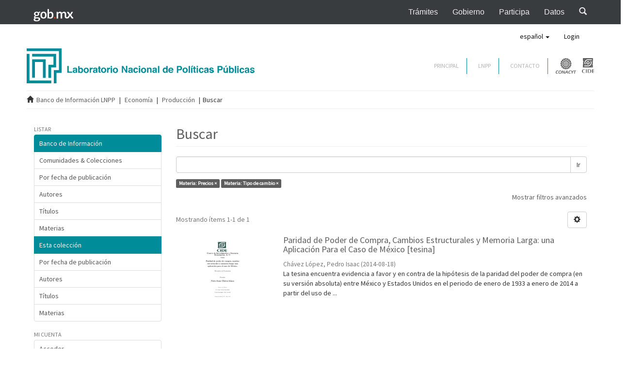

--- FILE ---
content_type: text/html;charset=utf-8
request_url: http://datos.cide.edu/handle/10089/17286/discover?filtertype_0=subject&filter_relational_operator_0=equals&filter_0=Tipo+de+cambio&filtertype=subject&filter_relational_operator=equals&filter=Precios
body_size: 34178
content:
<!DOCTYPE html>
				<!--[if lt IE 7]> <html class="no-js lt-ie9 lt-ie8 lt-ie7" lang="en"> <![endif]-->
            <!--[if IE 7]>    <html class="no-js lt-ie9 lt-ie8" lang="en"> <![endif]-->
            <!--[if IE 8]>    <html class="no-js lt-ie9" lang="en"> <![endif]-->
            <!--[if gt IE 8]><!--> <html class="no-js" lang="en"> <!--<![endif]-->
				<head><META http-equiv="Content-Type" content="text/html; charset=UTF-8">
<meta content="text/html; charset=UTF-8" http-equiv="Content-Type">
<meta content="IE=edge,chrome=1" http-equiv="X-UA-Compatible">
<meta content="width=device-width,initial-scale=1" name="viewport">
<link rel="shortcut icon" href="/themes/Mirage2/images/favicon.ico">
<link rel="apple-touch-icon" href="/themes/Mirage2/images/apple-touch-icon.png">
<meta name="Generator" content="DSpace 5.8">
<link href="/themes/Mirage2/styles/main.css" rel="stylesheet">
<link type="application/opensearchdescription+xml" rel="search" href="http://datos.cide.edu:80/open-search/description.xml" title="DSpace">
<script>
                //Clear default text of emty text areas on focus
                function tFocus(element)
                {
                if (element.value == ' '){element.value='';}
                }
                //Clear default text of emty text areas on submit
                function tSubmit(form)
                {
                var defaultedElements = document.getElementsByTagName("textarea");
                for (var i=0; i != defaultedElements.length; i++){
                if (defaultedElements[i].value == ' '){
                defaultedElements[i].value='';}}
                }
                //Disable pressing 'enter' key to submit a form (otherwise pressing 'enter' causes a submission to start over)
                function disableEnterKey(e)
                {
                var key;

                if(window.event)
                key = window.event.keyCode;     //Internet Explorer
                else
                key = e.which;     //Firefox and Netscape

                if(key == 13)  //if "Enter" pressed, then disable!
                return false;
                else
                return true;
                }
			</script><!--[if lt IE 9]>
                <script src="/themes/Mirage2/vendor/html5shiv/dist/html5shiv.js"> </script>
                <script src="/themes/Mirage2/vendor/respond/dest/respond.min.js"> </script>
                <![endif]--><script src="/themes/Mirage2/vendor/modernizr/modernizr.js"> </script>
<title>Buscar</title>
</head><body>
<header>
<nav style="background-color: #393C3E;" role="navigation" class="navbar navbar-inverse navbar-fixed-top">
<div class="container">
<div class="navbar-header">
<button data-target="#navbarMainCollapse" data-toggle="collapse" class="navbar-toggle collapsed" type="button"><span class="sr-only">Interruptor de Navegaci&oacute;n</span><span class="icon-bar"></span><span class="icon-bar"></span><span class="icon-bar"></span></button><a href="https://www.gob.mx/" style="padding-left: 8px;" class="navbar-brand"><img style="height: 29px;width: auto;" alt="P&aacute;gina de inicio, Gobierno de M&eacute;xico" height="23" width="75" src="https://framework-gb.cdn.gob.mx/assets/images/gobmxlogo.svg"></a>
</div>
<div id="navbarMainCollapse" class="collapse navbar-collapse">
<ul class="nav navbar-nav navbar-right">
<li>
<a target="_blank" title="Tr&aacute;mites" href="https://www.gob.mx/tramites">Tr&aacute;mites</a>
</li>
<li>
<a target="_blank" title="Gobierno" href="https://www.gob.mx/gobierno">Gobierno</a>
</li>
<li>
<a target="_blank" title="Participaci&oacute;n Ciudadana" href="https://www.gob.mx/participa">Participa</a>
</li>
<li>
<a target="_blank" title="Datos Abiertos" href="http://datos.gob.mx">Datos</a>
</li>
<li>
<a href="https://www.gob.mx/busqueda"><span class="glyphicon glyphicon-search"></span></a>
</li>
</ul>
</div>
</div>
</nav>
<div style="margin-top: 50px;" role="navigation" class="navbar navbar-default navbar-static-top">
<div class="container">
<div class="navbar-header">
<button data-toggle="offcanvas" class="navbar-toggle" type="button"><span class="sr-only">Cambiar navegaci&oacute;n</span><span class="icon-bar"></span><span class="icon-bar"></span><span class="icon-bar"></span></button>
<div class="navbar-header pull-right visible-xs hidden-sm hidden-md hidden-lg">
<ul class="nav nav-pills pull-left ">
<li class="dropdown" id="ds-language-selection-xs">
<button data-toggle="dropdown" class="dropdown-toggle navbar-toggle navbar-link" role="button" href="#" id="language-dropdown-toggle-xs"><b aria-hidden="true" class="visible-xs glyphicon glyphicon-globe"></b></button>
<ul data-no-collapse="true" aria-labelledby="language-dropdown-toggle-xs" role="menu" class="dropdown-menu pull-right">
<li role="presentation" class="disabled">
<a href="http://datos.cide.edu:80/handle/10089/17286/discover?locale-attribute=es">espa&ntilde;ol</a>
</li>
<li role="presentation">
<a href="http://datos.cide.edu:80/handle/10089/17286/discover?locale-attribute=en">English</a>
</li>
</ul>
</li>
<li>
<form method="get" action="/login" style="display: inline">
<button class="navbar-toggle navbar-link"><b aria-hidden="true" class="visible-xs glyphicon glyphicon-user"></b></button>
</form>
</li>
</ul>
</div>
</div>
<div class="navbar-header pull-right hidden-xs">
<ul class="nav navbar-nav pull-left">
<li class="dropdown" id="ds-language-selection">
<a data-toggle="dropdown" class="dropdown-toggle" role="button" href="#" id="language-dropdown-toggle"><span class="hidden-xs">espa&ntilde;ol&nbsp;<b class="caret"></b></span></a>
<ul data-no-collapse="true" aria-labelledby="language-dropdown-toggle" role="menu" class="dropdown-menu pull-right">
<li role="presentation" class="disabled">
<a href="?filtertype_0=subject&filter_relational_operator_0=equals&filter_0=Tipo+de+cambio&filtertype=subject&filter_relational_operator=equals&filter=Precios&locale-attribute=es">espa&ntilde;ol</a>
</li>
<li role="presentation">
<a href="?filtertype_0=subject&filter_relational_operator_0=equals&filter_0=Tipo+de+cambio&filtertype=subject&filter_relational_operator=equals&filter=Precios&locale-attribute=en">English</a>
</li>
</ul>
</li>
</ul>
<ul class="nav navbar-nav pull-left">
<li>
<a href="/login"><span class="hidden-xs">Login</span></a>
</li>
</ul>
<button type="button" class="navbar-toggle visible-sm" data-toggle="offcanvas"><span class="sr-only">Cambiar navegaci&oacute;n</span><span class="icon-bar"></span><span class="icon-bar"></span><span class="icon-bar"></span></button>
</div>
</div>
</div>
<div class="container bannerPrincipal">
<div class="row">
<div class="col-md-5">
<a href="/"><img alt="Responsive image" class="img-responsive" src="/themes/Mirage2/images/logo.svg"></a>
</div>
<div class="col-md-3"></div>
<div style="padding-top: 20px;" class="col-md-4">
<div style="margin-right:0px" class="menu-superior navbar-right desktop">
<div id="link-contacto">
<a href="/">PRINCIPAL</a>
</div>
<div id="link-contacto">
<a href="http://lnpp.cide.edu/">LNPP</a>
</div>
<div id="link-contacto">
<a href="http://lnpp.cide.edu/contacto">CONTACTO</a>
</div>
<a target="_blank" href="http://www.conacyt.mx/"><img alt="Conacyt" src="/themes/Mirage2/images/logo_conacyt.svg" class="logo-conacyt"></a><a target="_blank" href="http://cide.edu/"><img alt="CIDE" src="/themes/Mirage2/images/logo_cide.svg" class="logo-cide"></a>
</div>
</div>
</div>
</div>
</header>
<div class="trail-wrapper hidden-print">
<div class="container">
<div class="row">
<div class="col-xs-12">
<div class="breadcrumb dropdown visible-xs">
<a data-toggle="dropdown" class="dropdown-toggle" role="button" href="#" id="trail-dropdown-toggle">Buscar&nbsp;<b class="caret"></b></a>
<ul aria-labelledby="trail-dropdown-toggle" role="menu" class="dropdown-menu">
<li role="presentation">
<a role="menuitem" href="/"><i aria-hidden="true" class="glyphicon glyphicon-home"></i>&nbsp;
						Banco de Informaci&oacute;n LNPP</a>
</li>
<li role="presentation">
<a role="menuitem" href="/handle/10089/16108">Econom&iacute;a</a>
</li>
<li role="presentation">
<a role="menuitem" href="/handle/10089/17286">Producci&oacute;n</a>
</li>
<li role="presentation" class="disabled">
<a href="#" role="menuitem">Buscar</a>
</li>
</ul>
</div>
<ul class="breadcrumb hidden-xs">
<li>
<i aria-hidden="true" class="glyphicon glyphicon-home"></i>&nbsp;
			<a href="/">Banco de Informaci&oacute;n LNPP</a>
</li>
<li>
<a href="/handle/10089/16108">Econom&iacute;a</a>
</li>
<li>
<a href="/handle/10089/17286">Producci&oacute;n</a>
</li>
<li class="active">Buscar</li>
</ul>
</div>
</div>
</div>
</div>
<div class="hidden" id="no-js-warning-wrapper">
<div id="no-js-warning">
<div class="notice failure">JavaScript is disabled for your browser. Some features of this site may not work without it.</div>
</div>
</div>
<div class="container" id="main-container">
<div class="row row-offcanvas row-offcanvas-right">
<div class="horizontal-slider clearfix">
<div role="navigation" id="sidebar" class="col-xs-6 col-sm-3 sidebar-offcanvas">
<div class="word-break hidden-print" id="ds-options">
<h2 class="ds-option-set-head  h6">Listar</h2>
<div id="aspect_viewArtifacts_Navigation_list_browse" class="list-group">
<a class="list-group-item active"><span class="h5 list-group-item-heading  h5">Banco de Informaci&oacute;n</span></a><a href="/community-list" class="list-group-item ds-option">Comunidades &amp; Colecciones</a><a href="/browse?type=dateissued" class="list-group-item ds-option">Por fecha de publicaci&oacute;n</a><a href="/browse?type=author" class="list-group-item ds-option">Autores</a><a href="/browse?type=title" class="list-group-item ds-option">T&iacute;tulos</a><a href="/browse?type=subject" class="list-group-item ds-option">Materias</a><a class="list-group-item active"><span class="h5 list-group-item-heading  h5">Esta colecci&oacute;n</span></a><a href="/handle/10089/17286/browse?type=dateissued" class="list-group-item ds-option">Por fecha de publicaci&oacute;n</a><a href="/handle/10089/17286/browse?type=author" class="list-group-item ds-option">Autores</a><a href="/handle/10089/17286/browse?type=title" class="list-group-item ds-option">T&iacute;tulos</a><a href="/handle/10089/17286/browse?type=subject" class="list-group-item ds-option">Materias</a>
</div>
<h2 class="ds-option-set-head  h6">Mi cuenta</h2>
<div id="aspect_viewArtifacts_Navigation_list_account" class="list-group">
<a href="/login" class="list-group-item ds-option">Acceder</a><a href="/register" class="list-group-item ds-option">Registro</a>
</div>
<div id="aspect_viewArtifacts_Navigation_list_context" class="list-group"></div>
<div id="aspect_viewArtifacts_Navigation_list_administrative" class="list-group"></div>
<h2 class="ds-option-set-head  h6">Descubre</h2>
<div id="aspect_discovery_Navigation_list_discovery" class="list-group">
<a class="list-group-item active"><span class="h5 list-group-item-heading  h5">Autor</span></a><a href="/handle/10089/17286/discover?filtertype_0=subject&filtertype_1=subject&filter_relational_operator_1=equals&filter_relational_operator_0=equals&filter_1=Tipo+de+cambio&filter_0=Precios&filtertype=author&filter_relational_operator=equals&filter=Ch%C3%A1vez+L%C3%B3pez%2C+Pedro+Isaac" class="list-group-item ds-option">Ch&aacute;vez L&oacute;pez, Pedro Isaac (1)</a><a class="list-group-item active"><span class="h5 list-group-item-heading  h5">Materia</span></a><a href="/handle/10089/17286/discover?filtertype_0=subject&filtertype_1=subject&filter_relational_operator_1=equals&filter_relational_operator_0=equals&filter_1=Tipo+de+cambio&filter_0=Precios&filtertype=subject&filter_relational_operator=equals&filter=Poder+adquisitivo" class="list-group-item ds-option">Poder adquisitivo (1)</a>
<div id="aspect_discovery_SidebarFacetsTransformer_item_0_572890934976834" class="list-group-item ds-option selected">Precios (1)</div>
<div id="aspect_discovery_SidebarFacetsTransformer_item_0_11844563225491711" class="list-group-item ds-option selected">Tipo de cambio (1)</div>
<a href="/handle/10089/17286/search-filter?filtertype_0=subject&filtertype_1=subject&filter_relational_operator_1=equals&filter_relational_operator_0=equals&filter_1=Tipo+de+cambio&filter_0=Precios&field=subject" class="list-group-item ds-option">... m&aacute;s</a><a class="list-group-item active"><span class="h5 list-group-item-heading  h5">Fecha</span></a><a href="/handle/10089/17286/discover?filtertype_0=subject&filtertype_1=subject&filter_relational_operator_1=equals&filter_relational_operator_0=equals&filter_1=Tipo+de+cambio&filter_0=Precios&filtertype=dateIssued&filter_relational_operator=equals&filter=2014" class="list-group-item ds-option">2014 (1)</a>
</div>
<div class="list-group" id="aspect_viewArtifacts_Navigation_list_browse">
<a class="list-group-item active"><span class="h5 list-group-item-heading  h5">Requisitos para publicar bases de datos por origen</span></a><a class="list-group-item ds-option" target="_blank" href="/docs/encuesta.pdf">de encuestas</a><a class="list-group-item ds-option" target="_blank" href="/docs/compilacion.pdf">de compilaci&oacute;n de diversas fuentes</a>
</div>
</div>
</div>
<div class="col-xs-12 col-sm-12 col-md-9 main-content">
<div>
<h2 class="ds-div-head page-header first-page-header">Buscar</h2>
<div id="aspect_discovery_SimpleSearch_div_search" class="ds-static-div primary">
<p class="ds-paragraph">
<input id="aspect_discovery_SimpleSearch_field_discovery-json-search-url" class="ds-hidden-field form-control" name="discovery-json-search-url" type="hidden" value="http://datos.cide.edu/JSON/discovery/search">
</p>
<p class="ds-paragraph">
<input id="aspect_discovery_SimpleSearch_field_discovery-json-scope" class="ds-hidden-field form-control" name="discovery-json-scope" type="hidden" value="10089/17286">
</p>
<p class="ds-paragraph">
<input id="aspect_discovery_SimpleSearch_field_contextpath" class="ds-hidden-field form-control" name="contextpath" type="hidden" value="">
</p>
<div id="aspect_discovery_SimpleSearch_div_discovery-search-box" class="ds-static-div discoverySearchBox">
<form id="aspect_discovery_SimpleSearch_div_general-query" class="ds-interactive-div discover-search-box" action="discover" method="get" onsubmit="javascript:tSubmit(this);">
<fieldset id="aspect_discovery_SimpleSearch_list_primary-search" class="ds-form-list">
<div class="ds-form-item row">
<div class="col-sm-12">
<p class="input-group">
<input id="aspect_discovery_SimpleSearch_field_query" class="ds-text-field form-control" name="query" type="text" value=""><span class="input-group-btn"><button id="aspect_discovery_SimpleSearch_field_submit" class="ds-button-field btn btn-default search-icon search-icon" name="submit" type="submit">Ir</button></span>
</p>
</div>
</div>
<div id="filters-overview-wrapper-squared"></div>
</fieldset>
<p class="ds-paragraph">
<input id="aspect_discovery_SimpleSearch_field_filtertype_0" class="ds-hidden-field form-control" name="filtertype_0" type="hidden" value="subject">
</p>
<p class="ds-paragraph">
<input id="aspect_discovery_SimpleSearch_field_filtertype_1" class="ds-hidden-field form-control" name="filtertype_1" type="hidden" value="subject">
</p>
<p class="ds-paragraph">
<input id="aspect_discovery_SimpleSearch_field_filter_relational_operator_1" class="ds-hidden-field form-control" name="filter_relational_operator_1" type="hidden" value="equals">
</p>
<p class="ds-paragraph">
<input id="aspect_discovery_SimpleSearch_field_filter_relational_operator_0" class="ds-hidden-field form-control" name="filter_relational_operator_0" type="hidden" value="equals">
</p>
<p class="ds-paragraph">
<input id="aspect_discovery_SimpleSearch_field_filter_1" class="ds-hidden-field form-control" name="filter_1" type="hidden" value="Tipo de cambio">
</p>
<p class="ds-paragraph">
<input id="aspect_discovery_SimpleSearch_field_filter_0" class="ds-hidden-field form-control" name="filter_0" type="hidden" value="Precios">
</p>
</form>
<form id="aspect_discovery_SimpleSearch_div_search-filters" class="ds-interactive-div discover-filters-box " action="discover" method="get" onsubmit="javascript:tSubmit(this);">
<div class="ds-static-div clearfix">
<p class="ds-paragraph pull-right">
<a href="#" class="show-advanced-filters">Mostrar filtros avanzados</a><a href="#" class="hide-advanced-filters hidden">Ocultar filttos avanzados</a>
</p>
</div>
<h3 class="ds-div-head discovery-filters-wrapper-head hidden">Filtros</h3>
<div id="aspect_discovery_SimpleSearch_div_discovery-filters-wrapper" class="ds-static-div  hidden">
<p class="ds-paragraph">Use filtros para refinar sus resultados.</p>
<script type="text/javascript">
                if (!window.DSpace) {
                    window.DSpace = {};
                }
                if (!window.DSpace.discovery) {
                    window.DSpace.discovery = {};
                }
                if (!window.DSpace.discovery.filters) {
                    window.DSpace.discovery.filters = [];
                }
                window.DSpace.discovery.filters.push({
                    type: 'subject',
                    relational_operator: 'equals',
                    query: 'Precios',
                });
            </script><script type="text/javascript">
                if (!window.DSpace) {
                    window.DSpace = {};
                }
                if (!window.DSpace.discovery) {
                    window.DSpace.discovery = {};
                }
                if (!window.DSpace.discovery.filters) {
                    window.DSpace.discovery.filters = [];
                }
                window.DSpace.discovery.filters.push({
                    type: 'subject',
                    relational_operator: 'equals',
                    query: 'Tipo de cambio',
                });
            </script><script type="text/javascript">
                if (!window.DSpace) {
                    window.DSpace = {};
                }
                if (!window.DSpace.discovery) {
                    window.DSpace.discovery = {};
                }
                if (!window.DSpace.discovery.filters) {
                    window.DSpace.discovery.filters = [];
                }
            </script><script>
            if (!window.DSpace.i18n) {
                window.DSpace.i18n = {};
            } 
            if (!window.DSpace.i18n.discovery) {
                window.DSpace.i18n.discovery = {};
            }
        
                    if (!window.DSpace.i18n.discovery.filtertype) {
                        window.DSpace.i18n.discovery.filtertype = {};
                    }
                window.DSpace.i18n.discovery.filtertype.title='Título';window.DSpace.i18n.discovery.filtertype.author='Autor';window.DSpace.i18n.discovery.filtertype.subject='Materia';window.DSpace.i18n.discovery.filtertype.dateIssued='Fecha';
                    if (!window.DSpace.i18n.discovery.filter_relational_operator) {
                        window.DSpace.i18n.discovery.filter_relational_operator = {};
                    }
                window.DSpace.i18n.discovery.filter_relational_operator.contains='Contiene';window.DSpace.i18n.discovery.filter_relational_operator.equals='Es';window.DSpace.i18n.discovery.filter_relational_operator.authority='ID';window.DSpace.i18n.discovery.filter_relational_operator.notcontains='No contiene';window.DSpace.i18n.discovery.filter_relational_operator.notequals='No es';window.DSpace.i18n.discovery.filter_relational_operator.notauthority='No es ID';</script>
<div id="aspect_discovery_SimpleSearch_row_filter-controls" class="ds-form-item apply-filter">
<div>
<div class="">
<p class="btn-group">
<button id="aspect_discovery_SimpleSearch_field_submit_reset_filter" class="ds-button-field btn btn-default discovery-reset-filter-button discovery-reset-filter-button" name="submit_reset_filter" type="submit">Restaurar</button><button class="ds-button-field btn btn-default discovery-add-filter-button visible-xs discovery-add-filter-button visible-xs " name="submit_add_filter" type="submit">A&ntilde;adir nuevo filtro</button><button id="aspect_discovery_SimpleSearch_field_submit_apply_filter" class="ds-button-field btn btn-default discovery-apply-filter-button discovery-apply-filter-button" name="submit_apply_filter" type="submit">Aplicar</button>
</p>
</div>
</div>
</div>
</div>
</form>
</div>
<form id="aspect_discovery_SimpleSearch_div_main-form" class="ds-interactive-div " action="/handle/10089/17286/discover" method="post" onsubmit="javascript:tSubmit(this);">
<p class="ds-paragraph">
<input id="aspect_discovery_SimpleSearch_field_search-result" class="ds-hidden-field form-control" name="search-result" type="hidden" value="true">
</p>
<p class="ds-paragraph">
<input id="aspect_discovery_SimpleSearch_field_query" class="ds-hidden-field form-control" name="query" type="hidden" value="">
</p>
<p class="ds-paragraph">
<input id="aspect_discovery_SimpleSearch_field_current-scope" class="ds-hidden-field form-control" name="current-scope" type="hidden" value="10089/17286">
</p>
<p class="ds-paragraph">
<input id="aspect_discovery_SimpleSearch_field_filtertype_0" class="ds-hidden-field form-control" name="filtertype_0" type="hidden" value="subject">
</p>
<p class="ds-paragraph">
<input id="aspect_discovery_SimpleSearch_field_filtertype_1" class="ds-hidden-field form-control" name="filtertype_1" type="hidden" value="subject">
</p>
<p class="ds-paragraph">
<input id="aspect_discovery_SimpleSearch_field_filter_relational_operator_1" class="ds-hidden-field form-control" name="filter_relational_operator_1" type="hidden" value="equals">
</p>
<p class="ds-paragraph">
<input id="aspect_discovery_SimpleSearch_field_filter_relational_operator_0" class="ds-hidden-field form-control" name="filter_relational_operator_0" type="hidden" value="equals">
</p>
<p class="ds-paragraph">
<input id="aspect_discovery_SimpleSearch_field_filter_1" class="ds-hidden-field form-control" name="filter_1" type="hidden" value="Tipo de cambio">
</p>
<p class="ds-paragraph">
<input id="aspect_discovery_SimpleSearch_field_filter_0" class="ds-hidden-field form-control" name="filter_0" type="hidden" value="Precios">
</p>
<p class="ds-paragraph">
<input id="aspect_discovery_SimpleSearch_field_rpp" class="ds-hidden-field form-control" name="rpp" type="hidden" value="10">
</p>
<p class="ds-paragraph">
<input id="aspect_discovery_SimpleSearch_field_sort_by" class="ds-hidden-field form-control" name="sort_by" type="hidden" value="score">
</p>
<p class="ds-paragraph">
<input id="aspect_discovery_SimpleSearch_field_order" class="ds-hidden-field form-control" name="order" type="hidden" value="desc">
</p>
</form>
<div class="pagination-masked clearfix top">
<div class="row">
<div class="col-xs-9">
<p class="pagination-info">Mostrando &iacute;tems 1-1 de 1</p>
</div>
<div class="col-xs-3">
<div class="btn-group discovery-sort-options-menu pull-right controls-gear-wrapper" id="aspect_discovery_SimpleSearch_div_search-controls-gear">
<button data-toggle="dropdown" class="btn btn-default dropdown-toggle"><span aria-hidden="true" class="glyphicon glyphicon-cog"></span></button>
<ul role="menu" class="dropdown-menu">
<li id="aspect_discovery_SimpleSearch_item_sort-head" class=" gear-head first dropdown-header">Opciones de clasificaci&oacute;n:</li>
<li id="aspect_discovery_SimpleSearch_item_relevance" class=" gear-option gear-option-selected">
<a class="" href="sort_by=score&order=desc"><span class="glyphicon glyphicon-ok btn-xs active"></span>Relevancia</a>
</li>
<li id="aspect_discovery_SimpleSearch_item_dc_title_sort" class=" gear-option">
<a class="" href="sort_by=dc.title_sort&order=asc"><span class="glyphicon glyphicon-ok btn-xs invisible"></span>T&iacute;tulo Asc</a>
</li>
<li id="aspect_discovery_SimpleSearch_item_dc_title_sort" class=" gear-option">
<a class="" href="sort_by=dc.title_sort&order=desc"><span class="glyphicon glyphicon-ok btn-xs invisible"></span>T&iacute;tulo Desc</a>
</li>
<li id="aspect_discovery_SimpleSearch_item_dc_date_issued_dt" class=" gear-option">
<a class="" href="sort_by=dc.date.issued_dt&order=asc"><span class="glyphicon glyphicon-ok btn-xs invisible"></span>Fecha  Asc</a>
</li>
<li id="aspect_discovery_SimpleSearch_item_dc_date_issued_dt" class=" gear-option">
<a class="" href="sort_by=dc.date.issued_dt&order=desc"><span class="glyphicon glyphicon-ok btn-xs invisible"></span>Fecha Desc</a>
</li>
<li class="divider"></li>
<li id="aspect_discovery_SimpleSearch_item_rpp-head" class=" gear-head dropdown-header">Resultados por p&aacute;gina:</li>
<li id="aspect_discovery_SimpleSearch_item_rpp-5" class=" gear-option">
<a class="" href="rpp=5"><span class="glyphicon glyphicon-ok btn-xs invisible"></span>5</a>
</li>
<li id="aspect_discovery_SimpleSearch_item_rpp-10" class=" gear-option gear-option-selected">
<a class="" href="rpp=10"><span class="glyphicon glyphicon-ok btn-xs active"></span>10</a>
</li>
<li id="aspect_discovery_SimpleSearch_item_rpp-20" class=" gear-option">
<a class="" href="rpp=20"><span class="glyphicon glyphicon-ok btn-xs invisible"></span>20</a>
</li>
<li id="aspect_discovery_SimpleSearch_item_rpp-40" class=" gear-option">
<a class="" href="rpp=40"><span class="glyphicon glyphicon-ok btn-xs invisible"></span>40</a>
</li>
<li id="aspect_discovery_SimpleSearch_item_rpp-60" class=" gear-option">
<a class="" href="rpp=60"><span class="glyphicon glyphicon-ok btn-xs invisible"></span>60</a>
</li>
<li id="aspect_discovery_SimpleSearch_item_rpp-80" class=" gear-option">
<a class="" href="rpp=80"><span class="glyphicon glyphicon-ok btn-xs invisible"></span>80</a>
</li>
<li id="aspect_discovery_SimpleSearch_item_rpp-100" class=" gear-option">
<a class="" href="rpp=100"><span class="glyphicon glyphicon-ok btn-xs invisible"></span>100</a>
</li>
</ul>
</div>
</div>
</div>
</div>
<div id="aspect_discovery_SimpleSearch_div_search-results" class="ds-static-div primary">
<div class="row ds-artifact-item ">
<div class="col-sm-3 hidden-xs">
<div class="thumbnail artifact-preview">
<a href="/handle/10089/17049" class="image-link"><img alt="Thumbnail" class="img-responsive" src="/bitstream/handle/10089/17049/TES.pdf.jpg?sequence=10&isAllowed=y"></a>
</div>
</div>
<div class="col-sm-9 artifact-description">
<a href="/handle/10089/17049">
<h4>Paridad de Poder de Compra, Cambios Estructurales y Memoria Larga: una Aplicaci&oacute;n Para el Caso de M&eacute;xico [tesina]<span class="Z3988" title="ctx_ver=Z39.88-2004&amp;rft_val_fmt=info%3Aofi%2Ffmt%3Akev%3Amtx%3Adc&amp;rft_id=TESMECO14&amp;rft_id=Ch%C3%A1vez+L%C3%B3pez%2C+Pedro+Isaac.+%282014%29.+Paridad+de+Poder+de+Compra%2C+Cambios+Estructurales+y+Memoria+Larga%3A+una+Aplicaci%C3%B3n+Para+el+Caso+de+M%C3%A9xico+%5Ben+l%C3%ADnea%5D.+Distribuido+por%3A+M%C3%A9xico%2C+D.F.%3A+Banco+de+Informaci%C3%B3n+para+la+Investigaci%C3%B3n+Aplicada+en+Ciencias+Sociales+%3A+Centro+de+Investigaci%C3%B3n+y+Docencia+Econ%C3%B3micas.+%5BFecha+de+consulta%5D%2C+http%3A%2F%2Fhdl.handle.net%2F10089%2F17049&amp;rft_id=http%3A%2F%2Fhdl.handle.net%2F10089%2F17049&amp;rfr_id=info%3Asid%2Fdspace.org%3Arepository&amp;">&nbsp;</span>
</h4>
</a>
<div class="artifact-info">
<span class="author h4"><small><span>Ch&aacute;vez L&oacute;pez, Pedro Isaac</span></small></span> <span class="publisher-date h4"><small>(<span class="date">2014-08-18</span>)</small></span>
<div class="abstract">La tesina encuentra evidencia a favor y en contra de la hip&oacute;tesis de la paridad del poder de compra (en su versi&oacute;n absoluta) entre M&eacute;xico y Estados Unidos en el periodo de enero de 1933 a enero de 2014 a partir del uso de ...</div>
</div>
</div>
</div>
</div>
<div class="pagination-masked clearfix bottom"></div>
</div>
</div>
</div>
</div>
</div>
</div>
<footer class="main-footer">
<div class="container">
<div style="color:#fff;" class="row">
<div class="col-sm-1"></div>
<div class="col-sm-3">
<h4 style="color:#fff;">VISITANTES</h4>
<p></p>
<p></p>
<p></p>
<p></p>
<img src="http://www.websmultimedia.com/contador-de-visitas.php?id=254039" alt="contador de visitas" style="border: 0px solid; display: inline;"></div>
<div class="col-sm-4">
<h4 style="color:#fff;">REDES SOCIALES</h4>
<a target="_blank" href="https://www.facebook.com/Laboratorio-Nacional-de-Pol%C3%ADticas-P%C3%BAblicas-LNPP-1404937039557929/"><img alt="Facebook" src="http://lnpp.cide.edu/wp-content/themes/lnpp/images/icono_facebook.svg" class="icono-redes" style="height: 15px;margin-right: 27px;"></a><a target="_blank" href="https://twitter.com/LNPP_MX"><img alt="Twitter" src="http://lnpp.cide.edu/wp-content/themes/lnpp/images/icono_twitter.svg" style="height: 15px;margin-right: 27px;" class="icono-redes"></a><a target="_blank" href="https://www.linkedin.com/company/24431479/"><img alt="Linkedin" src="http://lnpp.cide.edu/wp-content/themes/lnpp/images/icono_linkedin.svg" style="height: 15px;margin-right: 27px;" class="icono-redes"></a>
</div>
<div class="col-sm-4">
<h4 style="color:#fff;">DIRECCI&Oacute;N</h4>
<p>Carretera M&eacute;xico &ndash; Toluca 3655<br>
						Lomas de Santa Fe<br>
						01210. M&eacute;xico, D.F.</p>
<p>57279800 ext. 2443<br>
						lnpp@cide.edu</p>
<p>
<a data-toggle="collapse" href="#mapa-google"><i class="glyphicon glyphicon-map-marker"></i> Abrir en Google Maps.</a>
</p>
</div>
</div>
<div class="collapse" id="mapa-google">
<div class="mapa-responsivo">
<iframe frameborder="0" height="450" width="600" allowfullscreen="" style="border:0" src="https://www.google.com/maps/embed?pb=!1m18!1m12!1m3!1d3763.874588089891!2d-99.26628038479036!3d19.37458224755316!2m3!1f0!2f0!3f0!3m2!1i1024!2i768!4f13.1!3m3!1m2!1s0x85d2007849ebcbbb%3A0xe5979a5a0484be7f!2sCentro+de+Investigaci%C3%B3n+y+Docencia+Econ%C3%B3micas!5e0!3m2!1sen!2sus!4v1499098960799"></iframe>
</div>
</div>
<div id="creditos">
<div class="container">
<div style="border-bottom: solid 1px #fff; padding-bottom: 18px;" class="wrapper-creditos">
<div class="row">
<div style="width: 50%;" class="wrapper-logo-footer col-sm-6">
<img alt="logo" src="http://lnpp.cide.edu/wp-content/themes/lnpp/images/logo_footer.svg" class="logo-footer" style="width: 210px;padding-left: 20px;"></div>
<div class="col-sm-6">
<div style="color:#fff;" class="contenido-creditos">
<p style="float: right;margin-right: 68px;" class="copyright">Copyright CIDE | All Rights Reserved </p>
</div>
</div>
</div>
</div>
</div>
</div>
<div class="row">
<hr>
<div class="col-xs-12">
<div class="contacto">
<a href="/contact">Contacto</a> | <a target="_blank" href="http://lnpp.cide.edu/aviso-de-privacidad">Aviso de privacidad</a>
</div>
</div>
</div>
<a class="hidden" href="/htmlmap"></a>
</div>
<div class="list-info gobmx">
<div class="container">
<div class="row">
<div class="col-sm-4">
<h5>Enlaces</h5>
<ul>
<li>
<a target="_blank" href="http://reformas.gob.mx">Reformas</a>
</li>
<li>
<a target="_blank" href="http://portaltransparencia.gob.mx">Portal de Obligaciones de Transparencia</a>
</li>
<li>
<a target="_blank" href="https://www.infomex.org.mx/gobiernofederal/home.action">Sistema Infomex</a>
</li>
<li>
<a target="_blank" href="http://inicio.ifai.org.mx/SitePages/ifai.aspx">INAI</a>
</li>
</ul>
</div>
<div class="col-sm-4">
<h5>&iquest;Qu&eacute; es gob.mx?</h5>
<p>Es el portal &uacute;nico de tr&aacute;mites, informaci&oacute;n y participaci&oacute;n ciudadana. <a href="https://www.gob.mx/que-es-gobmx">Leer m&aacute;s</a>
</p>
<ul>
<li>
<a href="https://www.gob.mx/en/index">English</a>
</li>
<li>
<a href="https://www.gob.mx/temas">Temas</a>
</li>
<li>
<a href="https://www.gob.mx/accesibilidad">Declaraci&oacute;n de Accesibilidad</a>
</li>
<li>
<a href="https://www.gob.mx/privacidad">Aviso de privacidad</a>
</li>
<li>
<a href="https://www.gob.mx/terminos">T&eacute;rminos y Condiciones</a>
</li>
<li>
<a href="https://www.gob.mx/terminos#medidas-seguridad-informacion">Pol&iacute;tica de seguridad</a>
</li>
<li>
<a target="_blank" href="http://www.ordenjuridico.gob.mx">Marco Jur&iacute;dico</a>
</li>
<li>
<a href="https://www.gob.mx/sitemap">Mapa de sitio</a>
</li>
</ul>
</div>
<div class="col-sm-4">
<h5>Contacto</h5>
<p>Mesa de ayuda: dudas e informaci&oacute;n <br> gobmx@funcionpublica.gob.mx</p>
<p>
<a href="https://www.gob.mx/tramites/ficha/presentacion-de-quejas-y-denuncias-en-la-sfp/SFP54">Denuncia contra servidores p&uacute;blicos</a>
</p>
</div>
</div>
<div class="row">
<div class="col-sm-4"></div>
<div class="col-sm-4 col-sm-offset-4">
<h5>S&iacute;guenos en</h5>
<ul class="list-inline">
<li>
<a aria-label="Facebook de presidencia" href="https://www.facebook.com/gobmx" target="_blank" class="social-icon facebook"></a>
</li>
<li>
<a aria-label="Twitter de presidencia" href="https://twitter.com/gobmx" target="_blank" class="social-icon twitter"></a>
</li>
</ul>
</div>
</div>
</div>
</div>
<div class="gobmx end">
<div class="row">
<div class="col-sm-4">
<img alt="P&aacute;gina de inicio, Gobierno de M&eacute;xico" height="39" width="126" src="https://framework-gb.cdn.gob.mx/assets/images/gobmxlogo.svg" class="gobmx-footer"></div>
<div class="col-sm-4 col-sm-offset-4"></div>
</div>
</div>
<img class="vh" alt="*" width="1" height="1" src="https://sb.scorecardresearch.com/p?c1=2&c2=17183199&ns_site=gobmx&name=www.gob.guias.grafica"><noscript>&lt;img src="https://sb.scorecardresearch.com/p?c1=2&amp;c2=17183199&amp;cv=2.0&amp;cj=1" /&gt;</noscript>
</footer>
<script>if(!window.DSpace){window.DSpace={};}window.DSpace.context_path='';window.DSpace.theme_path='/themes/Mirage2/';</script><script src="/themes/Mirage2/scripts/theme.js"> </script><script src="/static/js/discovery/discovery-results.js"> </script><script>
                  (function(i,s,o,g,r,a,m){i['GoogleAnalyticsObject']=r;i[r]=i[r]||function(){
                  (i[r].q=i[r].q||[]).push(arguments)},i[r].l=1*new Date();a=s.createElement(o),
                  m=s.getElementsByTagName(o)[0];a.async=1;a.src=g;m.parentNode.insertBefore(a,m)
                  })(window,document,'script','//www.google-analytics.com/analytics.js','ga');

                  ga('create', 'UA-119038442-1', 'datos.cide.edu');
                  ga('send', 'pageview');
					</script>
</body></html>


--- FILE ---
content_type: image/svg+xml;charset=ISO-8859-1
request_url: http://datos.cide.edu/themes/Mirage2/images/logo_conacyt.svg
body_size: 7671
content:
<svg xmlns="http://www.w3.org/2000/svg" viewBox="0 0 42.17 31.78"><defs><style>.cls-1{fill:#5e5e5e;}</style></defs><title>logo_conacyt</title><g id="Layer_2" data-name="Layer 2"><g id="arte"><circle class="cls-1" cx="20.95" cy="1.69" r="1.69"/><circle class="cls-1" cx="24.5" cy="2.28" r="1.69" transform="translate(13.53 24.31) rotate(-68.85)"/><circle class="cls-1" cx="27.6" cy="4.12" r="1.69" transform="translate(5.97 21.75) rotate(-47.67)"/><circle class="cls-1" cx="29.83" cy="6.95" r="1.69" transform="translate(0.03 14.04) rotate(-26.51)"/><circle class="cls-1" cx="30.88" cy="10.39" r="1.69" transform="translate(-0.84 2.94) rotate(-5.37)"/><circle class="cls-1" cx="30.62" cy="13.99" r="1.69" transform="translate(8.83 39.65) rotate(-74.2)"/><circle class="cls-1" cx="29.09" cy="17.24" r="1.69" transform="translate(-2.18 30.13) rotate(-53.06)"/><circle class="cls-1" cx="26.48" cy="19.73" r="1.69" transform="translate(-6.42 16.96) rotate(-31.88)"/><circle class="cls-1" cx="23.14" cy="21.1" r="1.69" transform="translate(-3.52 4.67) rotate(-10.71)"/><circle class="cls-1" cx="19.54" cy="21.17" r="1.69" transform="translate(-4.82 36.56) rotate(-79.57)"/><circle class="cls-1" cx="16.16" cy="19.95" r="1.69" transform="translate(-9.3 23.26) rotate(-58.4)"/><circle class="cls-1" cx="13.44" cy="17.58" r="1.69" transform="translate(-7.89 11.71) rotate(-37.22)"/><circle class="cls-1" cx="11.77" cy="14.39" r="1.69" transform="translate(-3.52 3.82) rotate(-16.06)"/><circle class="cls-1" cx="11.35" cy="10.81" r="1.69" transform="translate(-0.43 21.16) rotate(-84.91)"/><circle class="cls-1" cx="12.26" cy="7.33" r="1.69" transform="translate(0.27 15.08) rotate(-63.75)"/><circle class="cls-1" cx="14.36" cy="4.4" r="1.69" transform="translate(0.81 10.88) rotate(-42.59)"/><circle class="cls-1" cx="17.38" cy="2.44" r="1.69" transform="translate(0.31 6.52) rotate(-21.44)"/><circle class="cls-1" cx="19.43" cy="5.25" r="1.34" transform="translate(-0.57 7.46) rotate(-21.42)"/><circle class="cls-1" cx="22.29" cy="5.12" r="1.34" transform="translate(15.63 27) rotate(-86)"/><circle class="cls-1" cx="24.93" cy="6.24" r="1.34" transform="translate(7.24 24.88) rotate(-60.55)"/><circle class="cls-1" cx="26.83" cy="8.38" r="1.34" transform="translate(0.06 16.97) rotate(-35.13)"/><circle class="cls-1" cx="27.63" cy="11.13" r="1.34" transform="translate(-1.48 4.8) rotate(-9.67)"/><circle class="cls-1" cx="27.17" cy="13.96" r="1.34" transform="translate(6.36 36.32) rotate(-74.25)"/><circle class="cls-1" cx="25.54" cy="16.32" r="1.34" transform="translate(-3.57 24.77) rotate(-48.76)"/><circle class="cls-1" cx="23.05" cy="17.74" r="1.34" transform="translate(-5.14 10.59) rotate(-23.35)"/><circle class="cls-1" cx="20.2" cy="17.96" r="1.34" transform="translate(1.51 37.49) rotate(-87.91)"/><circle class="cls-1" cx="17.52" cy="16.94" r="1.34" transform="translate(-5.6 24.64) rotate(-62.46)"/><circle class="cls-1" cx="15.55" cy="14.86" r="1.34" transform="matrix(0.8, -0.6, 0.6, 0.8, -5.81, 12.35)"/><circle class="cls-1" cx="14.6" cy="12.02" r="1.34" transform="translate(-2.11 3.17) rotate(-11.56)"/><circle class="cls-1" cx="15.11" cy="9.09" r="1.34" transform="translate(2.67 21.58) rotate(-76.13)"/><circle class="cls-1" cx="16.81" cy="6.68" r="1.34" transform="translate(0.99 15.45) rotate(-50.69)"/><circle class="cls-1" cx="19.24" cy="8" r="0.93" transform="translate(-1.55 6.61) rotate(-18.74)"/><circle class="cls-1" cx="21.42" cy="7.51" r="0.93" transform="translate(9.02 26.52) rotate(-76.21)"/><circle class="cls-1" cx="23.51" cy="8.28" r="0.93" transform="translate(0.79 18.53) rotate(-43.68)"/><circle class="cls-1" cx="24.87" cy="10.05" r="0.93" transform="translate(-1.47 5) rotate(-11.16)"/><circle class="cls-1" cx="25.06" cy="12.27" r="0.93" transform="translate(4.48 31.11) rotate(-68.56)"/><circle class="cls-1" cx="24.02" cy="14.25" r="0.93" transform="translate(-3.78 16.85) rotate(-36.02)"/><circle class="cls-1" cx="22.09" cy="15.35" r="0.93" transform="translate(-0.9 1.38) rotate(-3.52)"/><circle class="cls-1" cx="19.86" cy="15.25" r="0.93" transform="translate(-3.11 25.22) rotate(-60.99)"/><circle class="cls-1" cx="18.04" cy="13.96" r="0.93" transform="translate(-4.47 10.28) rotate(-28.46)"/><circle class="cls-1" cx="17.2" cy="11.9" r="0.93" transform="translate(4.12 28.22) rotate(-85.97)"/><circle class="cls-1" cx="17.6" cy="9.7" r="0.93" transform="translate(-0.69 18.04) rotate(-53.38)"/><circle class="cls-1" cx="19.94" cy="10.19" r="0.78" transform="translate(-0.58 19.16) rotate(-50.68)"/><circle class="cls-1" cx="21.69" cy="9.79" r="0.78" transform="translate(8.49 29.59) rotate(-80.61)"/><circle class="cls-1" cx="22.91" cy="11.1" r="0.78" transform="matrix(0.94, -0.35, 0.35, 0.94, -2.44, 8.76)"/><circle class="cls-1" cx="22.38" cy="12.82" r="0.78" transform="translate(-1.74 21.93) rotate(-50.51)"/><circle class="cls-1" cx="20.63" cy="13.21" r="0.78" transform="translate(4.19 31.37) rotate(-80.47)"/><circle class="cls-1" cx="19.42" cy="11.89" r="0.78" transform="translate(-2.93 7.53) rotate(-20.45)"/><circle class="cls-1" cx="21.16" cy="11.5" r="0.66" transform="translate(-1.14 20.6) rotate(-50.72)"/><path class="cls-1" d="M4.7,30.49c-.1.37-.2.74-.28,1.12-.33.06-.63.11-.9.13s-.5,0-.7,0a3.55,3.55,0,0,1-1.2-.2,2.55,2.55,0,0,1-1-.62,2.13,2.13,0,0,1-.56-1A4,4,0,0,1,0,28.59a4.4,4.4,0,0,1,.41-1.45A3.52,3.52,0,0,1,1.28,26a3.46,3.46,0,0,1,1.18-.68,4.26,4.26,0,0,1,1.36-.22,7,7,0,0,1,1.48.17c0,.28,0,.48,0,.59l0,.51a6.65,6.65,0,0,0-.78-.19,3.77,3.77,0,0,0-.6-.05A2.68,2.68,0,0,0,3,26.3a2.29,2.29,0,0,0-.79.49,2.63,2.63,0,0,0-.58.81,3,3,0,0,0-.28,1,2.6,2.6,0,0,0,.09,1.1,1.51,1.51,0,0,0,.6.79,1.94,1.94,0,0,0,1.13.3,5.5,5.5,0,0,0,1.56-.28Zm4.78-5.38a3.61,3.61,0,0,1,1.19.19,2.33,2.33,0,0,1,1,.63,2.49,2.49,0,0,1,.57,1,3.58,3.58,0,0,1,.08,1.35,4.85,4.85,0,0,1-.37,1.39,3.48,3.48,0,0,1-.8,1.14,3.2,3.2,0,0,1-1.18.71,4.25,4.25,0,0,1-1.39.23,3.82,3.82,0,0,1-1.28-.21,2.38,2.38,0,0,1-1-.67,2.28,2.28,0,0,1-.53-1,3.87,3.87,0,0,1-.06-1.27,4.6,4.6,0,0,1,.4-1.43A3.35,3.35,0,0,1,6.91,26a3.66,3.66,0,0,1,1.18-.68,4.18,4.18,0,0,1,1.39-.23Zm-.18,1a2.08,2.08,0,0,0-1.15.33,2.36,2.36,0,0,0-.81.89A3.44,3.44,0,0,0,7,28.57a2.59,2.59,0,0,0,.11,1.13,1.42,1.42,0,0,0,.62.79,1.92,1.92,0,0,0,1,.27,2.18,2.18,0,0,0,.82-.16,2,2,0,0,0,.71-.49,2.5,2.5,0,0,0,.5-.79,3.42,3.42,0,0,0,.25-1,3.1,3.1,0,0,0,0-.9,1.8,1.8,0,0,0-.31-.74,1.4,1.4,0,0,0-.59-.46,2,2,0,0,0-.76-.15Zm3.43,5.55q.17-.85.33-1.9l.35-2.31q.19-1.26.29-2.23h1.58q.38.93,1.06,2.43t1.09,2.48l.63-4.38c0-.1,0-.28.06-.52h1.2L19,27l-.45,3-.24,1.75H16.79L16.54,31l-.6-1.28q-.3-.64-.76-1.64c-.22-.49-.41-.92-.56-1.28q-.12.76-.42,2.84-.12.84-.26,2h-1.2Zm6.07,0h1.43q.6-1.16,1.22-2.29h2.23c.07.3.15.68.25,1.16s.16.85.2,1.13h1.38l-.12-.52-.89-4-.4-1.93H22.53q-.43.81-1.07,1.91l-1.38,2.38c-.49.85-.91,1.57-1.27,2.15Zm3.13-3.27L22.7,27l.43-.79.43,2.18ZM31,30.49c-.1.37-.2.74-.28,1.12-.33.06-.63.11-.9.13s-.5,0-.69,0a3.55,3.55,0,0,1-1.2-.2,2.54,2.54,0,0,1-1-.62,2.13,2.13,0,0,1-.56-1,3.92,3.92,0,0,1-.06-1.33,4.33,4.33,0,0,1,.41-1.45A3.5,3.5,0,0,1,27.57,26a3.45,3.45,0,0,1,1.18-.68,4.23,4.23,0,0,1,1.36-.22,7,7,0,0,1,1.48.17c0,.28,0,.48,0,.59l0,.51a6.65,6.65,0,0,0-.78-.19,3.76,3.76,0,0,0-.6-.05,2.68,2.68,0,0,0-.89.15,2.27,2.27,0,0,0-.79.49,2.64,2.64,0,0,0-.58.81,3.12,3.12,0,0,0-.28,1,2.62,2.62,0,0,0,.09,1.1,1.5,1.5,0,0,0,.59.79,2,2,0,0,0,1.13.3A5.51,5.51,0,0,0,31,30.49Zm1.95,1.18q.11-.52.25-1.37T33.41,29l-1.5-3.73h1.42c.09.33.23.74.42,1.24s.35,1,.48,1.38l1.51-2.26.22-.36h1.41l-2.74,3.83-.18,1.19q-.08.53-.19,1.42H32.94Zm5.16,0h1.34c0-.25.06-.49.08-.72l.07-.56.49-3.32.14-.86h.33c.47,0,1,0,1.47,0,0-.24.08-.58.15-1h-4.9c0,.24-.08.58-.15,1l1,0h.84l-.28,2-.32,2.05Z"/></g></g></svg>